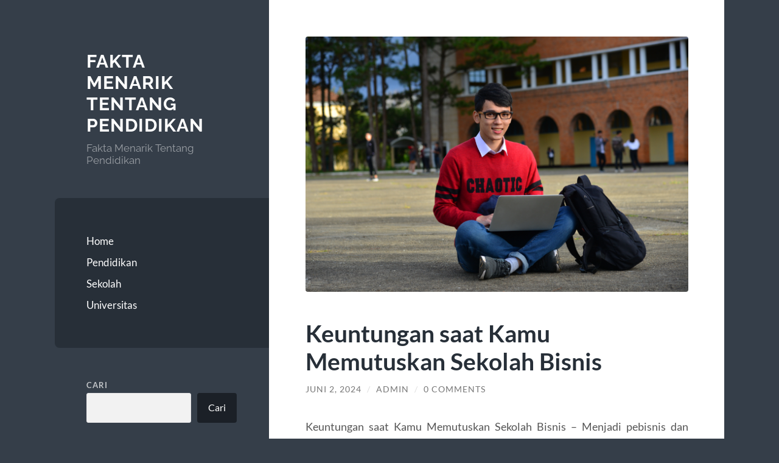

--- FILE ---
content_type: text/html; charset=UTF-8
request_url: https://www.aicogindore.org/keuntungan-saat-kamu-memutuskan-sekolah-bisnis/?noamp=mobile
body_size: 13448
content:
<!DOCTYPE html>

<html lang="id">

	<head>

		<meta charset="UTF-8">
		<meta name="viewport" content="width=device-width, initial-scale=1.0">

		<link rel="profile" href="https://gmpg.org/xfn/11">

		<script type="text/javascript">
/* <![CDATA[ */
(()=>{var e={};e.g=function(){if("object"==typeof globalThis)return globalThis;try{return this||new Function("return this")()}catch(e){if("object"==typeof window)return window}}(),function({ampUrl:n,isCustomizePreview:t,isAmpDevMode:r,noampQueryVarName:o,noampQueryVarValue:s,disabledStorageKey:i,mobileUserAgents:a,regexRegex:c}){if("undefined"==typeof sessionStorage)return;const d=new RegExp(c);if(!a.some((e=>{const n=e.match(d);return!(!n||!new RegExp(n[1],n[2]).test(navigator.userAgent))||navigator.userAgent.includes(e)})))return;e.g.addEventListener("DOMContentLoaded",(()=>{const e=document.getElementById("amp-mobile-version-switcher");if(!e)return;e.hidden=!1;const n=e.querySelector("a[href]");n&&n.addEventListener("click",(()=>{sessionStorage.removeItem(i)}))}));const g=r&&["paired-browsing-non-amp","paired-browsing-amp"].includes(window.name);if(sessionStorage.getItem(i)||t||g)return;const u=new URL(location.href),m=new URL(n);m.hash=u.hash,u.searchParams.has(o)&&s===u.searchParams.get(o)?sessionStorage.setItem(i,"1"):m.href!==u.href&&(window.stop(),location.replace(m.href))}({"ampUrl":"https:\/\/www.aicogindore.org\/keuntungan-saat-kamu-memutuskan-sekolah-bisnis\/?amp=1","noampQueryVarName":"noamp","noampQueryVarValue":"mobile","disabledStorageKey":"amp_mobile_redirect_disabled","mobileUserAgents":["Mobile","Android","Silk\/","Kindle","BlackBerry","Opera Mini","Opera Mobi"],"regexRegex":"^\\\/((?:.|\\n)+)\\\/([i]*)$","isCustomizePreview":false,"isAmpDevMode":false})})();
/* ]]> */
</script>
<meta name='robots' content='index, follow, max-image-preview:large, max-snippet:-1, max-video-preview:-1'/>

	<!-- This site is optimized with the Yoast SEO plugin v22.7 - https://yoast.com/wordpress/plugins/seo/ -->
	<title>Keuntungan saat Kamu Memutuskan Sekolah Bisnis</title>
	<meta name="description" content="Keuntungan saat Kamu Memutuskan Sekolah Bisnis - Menjadi pebisnis dan memiliki kebebasan finansial adalah impian hampir"/>
	<link rel="canonical" href="https://www.aicogindore.org/keuntungan-saat-kamu-memutuskan-sekolah-bisnis/"/>
	<meta property="og:locale" content="id_ID"/>
	<meta property="og:type" content="article"/>
	<meta property="og:title" content="Keuntungan saat Kamu Memutuskan Sekolah Bisnis"/>
	<meta property="og:description" content="Keuntungan saat Kamu Memutuskan Sekolah Bisnis - Menjadi pebisnis dan memiliki kebebasan finansial adalah impian hampir"/>
	<meta property="og:url" content="https://www.aicogindore.org/keuntungan-saat-kamu-memutuskan-sekolah-bisnis/"/>
	<meta property="og:site_name" content="Fakta Menarik Tentang Pendidikan"/>
	<meta property="article:published_time" content="2024-06-02T02:52:21+00:00"/>
	<meta property="article:modified_time" content="2024-07-02T16:57:57+00:00"/>
	<meta property="og:image" content="https://www.aicogindore.org/wp-content/uploads/2024/06/image-15.png"/>
	<meta property="og:image:width" content="640"/>
	<meta property="og:image:height" content="427"/>
	<meta property="og:image:type" content="image/png"/>
	<meta name="author" content="admin"/>
	<meta name="twitter:card" content="summary_large_image"/>
	<meta name="twitter:label1" content="Ditulis oleh"/>
	<meta name="twitter:data1" content="admin"/>
	<meta name="twitter:label2" content="Estimasi waktu membaca"/>
	<meta name="twitter:data2" content="4 menit"/>
	<script type="application/ld+json" class="yoast-schema-graph">{"@context":"https://schema.org","@graph":[{"@type":"WebPage","@id":"https://www.aicogindore.org/keuntungan-saat-kamu-memutuskan-sekolah-bisnis/","url":"https://www.aicogindore.org/keuntungan-saat-kamu-memutuskan-sekolah-bisnis/","name":"Keuntungan saat Kamu Memutuskan Sekolah Bisnis","isPartOf":{"@id":"https://www.aicogindore.org/#website"},"primaryImageOfPage":{"@id":"https://www.aicogindore.org/keuntungan-saat-kamu-memutuskan-sekolah-bisnis/#primaryimage"},"image":{"@id":"https://www.aicogindore.org/keuntungan-saat-kamu-memutuskan-sekolah-bisnis/#primaryimage"},"thumbnailUrl":"https://www.aicogindore.org/wp-content/uploads/2024/06/image-15.png","datePublished":"2024-06-02T02:52:21+00:00","dateModified":"2024-07-02T16:57:57+00:00","author":{"@id":"https://www.aicogindore.org/#/schema/person/d4ad5f1b030a469dea141cb365ff3832"},"description":"Keuntungan saat Kamu Memutuskan Sekolah Bisnis - Menjadi pebisnis dan memiliki kebebasan finansial adalah impian hampir","breadcrumb":{"@id":"https://www.aicogindore.org/keuntungan-saat-kamu-memutuskan-sekolah-bisnis/#breadcrumb"},"inLanguage":"id","potentialAction":[{"@type":"ReadAction","target":["https://www.aicogindore.org/keuntungan-saat-kamu-memutuskan-sekolah-bisnis/"]}]},{"@type":"ImageObject","inLanguage":"id","@id":"https://www.aicogindore.org/keuntungan-saat-kamu-memutuskan-sekolah-bisnis/#primaryimage","url":"https://www.aicogindore.org/wp-content/uploads/2024/06/image-15.png","contentUrl":"https://www.aicogindore.org/wp-content/uploads/2024/06/image-15.png","width":640,"height":427,"caption":"Keuntungan saat Kamu Memutuskan Sekolah Bisnis"},{"@type":"BreadcrumbList","@id":"https://www.aicogindore.org/keuntungan-saat-kamu-memutuskan-sekolah-bisnis/#breadcrumb","itemListElement":[{"@type":"ListItem","position":1,"name":"Beranda","item":"https://www.aicogindore.org/"},{"@type":"ListItem","position":2,"name":"Keuntungan saat Kamu Memutuskan Sekolah Bisnis"}]},{"@type":"WebSite","@id":"https://www.aicogindore.org/#website","url":"https://www.aicogindore.org/","name":"Fakta Menarik Tentang Pendidikan","description":"Fakta Menarik Tentang Pendidikan","potentialAction":[{"@type":"SearchAction","target":{"@type":"EntryPoint","urlTemplate":"https://www.aicogindore.org/?s={search_term_string}"},"query-input":"required name=search_term_string"}],"inLanguage":"id"},{"@type":"Person","@id":"https://www.aicogindore.org/#/schema/person/d4ad5f1b030a469dea141cb365ff3832","name":"admin","image":{"@type":"ImageObject","inLanguage":"id","@id":"https://www.aicogindore.org/#/schema/person/image/","url":"https://secure.gravatar.com/avatar/68a53088c5a593dbb9be14a0df96b1d254a066ba1e5d7770857ddedc4debf559?s=96&d=mm&r=g","contentUrl":"https://secure.gravatar.com/avatar/68a53088c5a593dbb9be14a0df96b1d254a066ba1e5d7770857ddedc4debf559?s=96&d=mm&r=g","caption":"admin"},"sameAs":["https://aicogindore.org"],"url":"https://www.aicogindore.org/author/admin_o3rpzfu7/"}]}</script>
	<!-- / Yoast SEO plugin. -->


<link rel="alternate" type="application/rss+xml" title="Fakta Menarik Tentang Pendidikan &raquo; Feed" href="https://www.aicogindore.org/feed/"/>
<link rel="alternate" type="application/rss+xml" title="Fakta Menarik Tentang Pendidikan &raquo; Umpan Komentar" href="https://www.aicogindore.org/comments/feed/"/>
<link rel="alternate" type="application/rss+xml" title="Fakta Menarik Tentang Pendidikan &raquo; Keuntungan saat Kamu Memutuskan Sekolah Bisnis Umpan Komentar" href="https://www.aicogindore.org/keuntungan-saat-kamu-memutuskan-sekolah-bisnis/feed/"/>
<link rel="alternate" title="oEmbed (JSON)" type="application/json+oembed" href="https://www.aicogindore.org/wp-json/oembed/1.0/embed?url=https%3A%2F%2Fwww.aicogindore.org%2Fkeuntungan-saat-kamu-memutuskan-sekolah-bisnis%2F"/>
<link rel="alternate" title="oEmbed (XML)" type="text/xml+oembed" href="https://www.aicogindore.org/wp-json/oembed/1.0/embed?url=https%3A%2F%2Fwww.aicogindore.org%2Fkeuntungan-saat-kamu-memutuskan-sekolah-bisnis%2F&#038;format=xml"/>
<style id='wp-img-auto-sizes-contain-inline-css' type='text/css'>img:is([sizes=auto i],[sizes^="auto," i]){contain-intrinsic-size:3000px 1500px}</style>
<style id='wp-emoji-styles-inline-css' type='text/css'>img.wp-smiley,img.emoji{display:inline!important;border:none!important;box-shadow:none!important;height:1em!important;width:1em!important;margin:0 .07em!important;vertical-align:-.1em!important;background:none!important;padding:0!important}</style>
<style id='wp-block-library-inline-css' type='text/css'>:root{--wp-block-synced-color:#7a00df;--wp-block-synced-color--rgb:122 , 0 , 223;--wp-bound-block-color:var(--wp-block-synced-color);--wp-editor-canvas-background:#ddd;--wp-admin-theme-color:#007cba;--wp-admin-theme-color--rgb:0 , 124 , 186;--wp-admin-theme-color-darker-10:#006ba1;--wp-admin-theme-color-darker-10--rgb:0 , 107 , 160.5;--wp-admin-theme-color-darker-20:#005a87;--wp-admin-theme-color-darker-20--rgb:0 , 90 , 135;--wp-admin-border-width-focus:2px}@media (min-resolution:192dpi){:root{--wp-admin-border-width-focus:1.5px}}.wp-element-button{cursor:pointer}:root .has-very-light-gray-background-color{background-color:#eee}:root .has-very-dark-gray-background-color{background-color:#313131}:root .has-very-light-gray-color{color:#eee}:root .has-very-dark-gray-color{color:#313131}:root .has-vivid-green-cyan-to-vivid-cyan-blue-gradient-background{background:linear-gradient(135deg,#00d084,#0693e3)}:root .has-purple-crush-gradient-background{background:linear-gradient(135deg,#34e2e4,#4721fb 50%,#ab1dfe)}:root .has-hazy-dawn-gradient-background{background:linear-gradient(135deg,#faaca8,#dad0ec)}:root .has-subdued-olive-gradient-background{background:linear-gradient(135deg,#fafae1,#67a671)}:root .has-atomic-cream-gradient-background{background:linear-gradient(135deg,#fdd79a,#004a59)}:root .has-nightshade-gradient-background{background:linear-gradient(135deg,#330968,#31cdcf)}:root .has-midnight-gradient-background{background:linear-gradient(135deg,#020381,#2874fc)}:root{--wp--preset--font-size--normal:16px;--wp--preset--font-size--huge:42px}.has-regular-font-size{font-size:1em}.has-larger-font-size{font-size:2.625em}.has-normal-font-size{font-size:var(--wp--preset--font-size--normal)}.has-huge-font-size{font-size:var(--wp--preset--font-size--huge)}.has-text-align-center{text-align:center}.has-text-align-left{text-align:left}.has-text-align-right{text-align:right}.has-fit-text{white-space:nowrap!important}#end-resizable-editor-section{display:none}.aligncenter{clear:both}.items-justified-left{justify-content:flex-start}.items-justified-center{justify-content:center}.items-justified-right{justify-content:flex-end}.items-justified-space-between{justify-content:space-between}.screen-reader-text{border:0;clip-path:inset(50%);height:1px;margin:-1px;overflow:hidden;padding:0;position:absolute;width:1px;word-wrap:normal!important}.screen-reader-text:focus{background-color:#ddd;clip-path:none;color:#444;display:block;font-size:1em;height:auto;left:5px;line-height:normal;padding:15px 23px 14px;text-decoration:none;top:5px;width:auto;z-index:100000}html :where(.has-border-color){border-style:solid}html :where([style*=border-top-color]){border-top-style:solid}html :where([style*=border-right-color]){border-right-style:solid}html :where([style*=border-bottom-color]){border-bottom-style:solid}html :where([style*=border-left-color]){border-left-style:solid}html :where([style*=border-width]){border-style:solid}html :where([style*=border-top-width]){border-top-style:solid}html :where([style*=border-right-width]){border-right-style:solid}html :where([style*=border-bottom-width]){border-bottom-style:solid}html :where([style*=border-left-width]){border-left-style:solid}html :where(img[class*=wp-image-]){height:auto;max-width:100%}:where(figure){margin:0 0 1em}html :where(.is-position-sticky){--wp-admin--admin-bar--position-offset:var(--wp-admin--admin-bar--height,0)}@media screen and (max-width:600px){html :where(.is-position-sticky){--wp-admin--admin-bar--position-offset:0}}</style><style id='wp-block-archives-inline-css' type='text/css'>.wp-block-archives{box-sizing:border-box}.wp-block-archives-dropdown label{display:block}</style>
<style id='wp-block-categories-inline-css' type='text/css'>.wp-block-categories{box-sizing:border-box}.wp-block-categories.alignleft{margin-right:2em}.wp-block-categories.alignright{margin-left:2em}.wp-block-categories.wp-block-categories-dropdown.aligncenter{text-align:center}.wp-block-categories .wp-block-categories__label{display:block;width:100%}</style>
<style id='wp-block-heading-inline-css' type='text/css'>h1:where(.wp-block-heading).has-background,h2:where(.wp-block-heading).has-background,h3:where(.wp-block-heading).has-background,h4:where(.wp-block-heading).has-background,h5:where(.wp-block-heading).has-background,h6:where(.wp-block-heading).has-background{padding:1.25em 2.375em}h1.has-text-align-left[style*=writing-mode]:where([style*=vertical-lr]),h1.has-text-align-right[style*=writing-mode]:where([style*=vertical-rl]),h2.has-text-align-left[style*=writing-mode]:where([style*=vertical-lr]),h2.has-text-align-right[style*=writing-mode]:where([style*=vertical-rl]),h3.has-text-align-left[style*=writing-mode]:where([style*=vertical-lr]),h3.has-text-align-right[style*=writing-mode]:where([style*=vertical-rl]),h4.has-text-align-left[style*=writing-mode]:where([style*=vertical-lr]),h4.has-text-align-right[style*=writing-mode]:where([style*=vertical-rl]),h5.has-text-align-left[style*=writing-mode]:where([style*=vertical-lr]),h5.has-text-align-right[style*=writing-mode]:where([style*=vertical-rl]),h6.has-text-align-left[style*=writing-mode]:where([style*=vertical-lr]),h6.has-text-align-right[style*=writing-mode]:where([style*=vertical-rl]){rotate:180deg}</style>
<style id='wp-block-latest-posts-inline-css' type='text/css'>.wp-block-latest-posts{box-sizing:border-box}.wp-block-latest-posts.alignleft{margin-right:2em}.wp-block-latest-posts.alignright{margin-left:2em}.wp-block-latest-posts.wp-block-latest-posts__list{list-style:none}.wp-block-latest-posts.wp-block-latest-posts__list li{clear:both;overflow-wrap:break-word}.wp-block-latest-posts.is-grid{display:flex;flex-wrap:wrap}.wp-block-latest-posts.is-grid li{margin:0 1.25em 1.25em 0;width:100%}@media (min-width:600px){.wp-block-latest-posts.columns-2 li{width:calc(50% - .625em)}.wp-block-latest-posts.columns-2 li:nth-child(2n){margin-right:0}.wp-block-latest-posts.columns-3 li{width:calc(33.33333% - .83333em)}.wp-block-latest-posts.columns-3 li:nth-child(3n){margin-right:0}.wp-block-latest-posts.columns-4 li{width:calc(25% - .9375em)}.wp-block-latest-posts.columns-4 li:nth-child(4n){margin-right:0}.wp-block-latest-posts.columns-5 li{width:calc(20% - 1em)}.wp-block-latest-posts.columns-5 li:nth-child(5n){margin-right:0}.wp-block-latest-posts.columns-6 li{width:calc(16.66667% - 1.04167em)}.wp-block-latest-posts.columns-6 li:nth-child(6n){margin-right:0}}:root :where(.wp-block-latest-posts.is-grid){padding:0}:root :where(.wp-block-latest-posts.wp-block-latest-posts__list){padding-left:0}.wp-block-latest-posts__post-author,.wp-block-latest-posts__post-date{display:block;font-size:.8125em}.wp-block-latest-posts__post-excerpt,.wp-block-latest-posts__post-full-content{margin-bottom:1em;margin-top:.5em}.wp-block-latest-posts__featured-image a{display:inline-block}.wp-block-latest-posts__featured-image img{height:auto;max-width:100%;width:auto}.wp-block-latest-posts__featured-image.alignleft{float:left;margin-right:1em}.wp-block-latest-posts__featured-image.alignright{float:right;margin-left:1em}.wp-block-latest-posts__featured-image.aligncenter{margin-bottom:1em;text-align:center}</style>
<style id='wp-block-search-inline-css' type='text/css'>.wp-block-search__button{margin-left:10px;word-break:normal}.wp-block-search__button.has-icon{line-height:0}.wp-block-search__button svg{height:1.25em;min-height:24px;min-width:24px;width:1.25em;fill:currentColor;vertical-align:text-bottom}:where(.wp-block-search__button){border:1px solid #ccc;padding:6px 10px}.wp-block-search__inside-wrapper{display:flex;flex:auto;flex-wrap:nowrap;max-width:100%}.wp-block-search__label{width:100%}.wp-block-search.wp-block-search__button-only .wp-block-search__button{box-sizing:border-box;display:flex;flex-shrink:0;justify-content:center;margin-left:0;max-width:100%}.wp-block-search.wp-block-search__button-only .wp-block-search__inside-wrapper{min-width:0!important;transition-property:width}.wp-block-search.wp-block-search__button-only .wp-block-search__input{flex-basis:100%;transition-duration:.3s}.wp-block-search.wp-block-search__button-only.wp-block-search__searchfield-hidden,.wp-block-search.wp-block-search__button-only.wp-block-search__searchfield-hidden .wp-block-search__inside-wrapper{overflow:hidden}.wp-block-search.wp-block-search__button-only.wp-block-search__searchfield-hidden .wp-block-search__input{border-left-width:0!important;border-right-width:0!important;flex-basis:0;flex-grow:0;margin:0;min-width:0!important;padding-left:0!important;padding-right:0!important;width:0!important}:where(.wp-block-search__input){appearance:none;border:1px solid #949494;flex-grow:1;font-family:inherit;font-size:inherit;font-style:inherit;font-weight:inherit;letter-spacing:inherit;line-height:inherit;margin-left:0;margin-right:0;min-width:3rem;padding:8px;text-decoration:unset!important;text-transform:inherit}:where(.wp-block-search__button-inside .wp-block-search__inside-wrapper){background-color:#fff;border:1px solid #949494;box-sizing:border-box;padding:4px}:where(.wp-block-search__button-inside .wp-block-search__inside-wrapper) .wp-block-search__input{border:none;border-radius:0;padding:0 4px}:where(.wp-block-search__button-inside .wp-block-search__inside-wrapper) .wp-block-search__input:focus{outline:none}:where(.wp-block-search__button-inside .wp-block-search__inside-wrapper) :where(.wp-block-search__button){padding:4px 8px}.wp-block-search.aligncenter .wp-block-search__inside-wrapper{margin:auto}.wp-block[data-align="right"] .wp-block-search.wp-block-search__button-only .wp-block-search__inside-wrapper{float:right}</style>
<style id='wp-block-group-inline-css' type='text/css'>.wp-block-group{box-sizing:border-box}:where(.wp-block-group.wp-block-group-is-layout-constrained){position:relative}</style>
<style id='global-styles-inline-css' type='text/css'>:root{--wp--preset--aspect-ratio--square:1;--wp--preset--aspect-ratio--4-3: 4/3;--wp--preset--aspect-ratio--3-4: 3/4;--wp--preset--aspect-ratio--3-2: 3/2;--wp--preset--aspect-ratio--2-3: 2/3;--wp--preset--aspect-ratio--16-9: 16/9;--wp--preset--aspect-ratio--9-16: 9/16;--wp--preset--color--black:#272f38;--wp--preset--color--cyan-bluish-gray:#abb8c3;--wp--preset--color--white:#fff;--wp--preset--color--pale-pink:#f78da7;--wp--preset--color--vivid-red:#cf2e2e;--wp--preset--color--luminous-vivid-orange:#ff6900;--wp--preset--color--luminous-vivid-amber:#fcb900;--wp--preset--color--light-green-cyan:#7bdcb5;--wp--preset--color--vivid-green-cyan:#00d084;--wp--preset--color--pale-cyan-blue:#8ed1fc;--wp--preset--color--vivid-cyan-blue:#0693e3;--wp--preset--color--vivid-purple:#9b51e0;--wp--preset--color--accent:#ff706c;--wp--preset--color--dark-gray:#444;--wp--preset--color--medium-gray:#666;--wp--preset--color--light-gray:#888;--wp--preset--gradient--vivid-cyan-blue-to-vivid-purple:linear-gradient(135deg,#0693e3 0%,#9b51e0 100%);--wp--preset--gradient--light-green-cyan-to-vivid-green-cyan:linear-gradient(135deg,#7adcb4 0%,#00d082 100%);--wp--preset--gradient--luminous-vivid-amber-to-luminous-vivid-orange:linear-gradient(135deg,#fcb900 0%,#ff6900 100%);--wp--preset--gradient--luminous-vivid-orange-to-vivid-red:linear-gradient(135deg,#ff6900 0%,#cf2e2e 100%);--wp--preset--gradient--very-light-gray-to-cyan-bluish-gray:linear-gradient(135deg,#eee 0%,#a9b8c3 100%);--wp--preset--gradient--cool-to-warm-spectrum:linear-gradient(135deg,#4aeadc 0%,#9778d1 20%,#cf2aba 40%,#ee2c82 60%,#fb6962 80%,#fef84c 100%);--wp--preset--gradient--blush-light-purple:linear-gradient(135deg,#ffceec 0%,#9896f0 100%);--wp--preset--gradient--blush-bordeaux:linear-gradient(135deg,#fecda5 0%,#fe2d2d 50%,#6b003e 100%);--wp--preset--gradient--luminous-dusk:linear-gradient(135deg,#ffcb70 0%,#c751c0 50%,#4158d0 100%);--wp--preset--gradient--pale-ocean:linear-gradient(135deg,#fff5cb 0%,#b6e3d4 50%,#33a7b5 100%);--wp--preset--gradient--electric-grass:linear-gradient(135deg,#caf880 0%,#71ce7e 100%);--wp--preset--gradient--midnight:linear-gradient(135deg,#020381 0%,#2874fc 100%);--wp--preset--font-size--small:16px;--wp--preset--font-size--medium:20px;--wp--preset--font-size--large:24px;--wp--preset--font-size--x-large:42px;--wp--preset--font-size--regular:18px;--wp--preset--font-size--larger:32px;--wp--preset--spacing--20:.44rem;--wp--preset--spacing--30:.67rem;--wp--preset--spacing--40:1rem;--wp--preset--spacing--50:1.5rem;--wp--preset--spacing--60:2.25rem;--wp--preset--spacing--70:3.38rem;--wp--preset--spacing--80:5.06rem;--wp--preset--shadow--natural:6px 6px 9px rgba(0,0,0,.2);--wp--preset--shadow--deep:12px 12px 50px rgba(0,0,0,.4);--wp--preset--shadow--sharp:6px 6px 0 rgba(0,0,0,.2);--wp--preset--shadow--outlined:6px 6px 0 -3px #fff , 6px 6px #000;--wp--preset--shadow--crisp:6px 6px 0 #000}:where(.is-layout-flex){gap:.5em}:where(.is-layout-grid){gap:.5em}body .is-layout-flex{display:flex}.is-layout-flex{flex-wrap:wrap;align-items:center}.is-layout-flex > :is(*, div){margin:0}body .is-layout-grid{display:grid}.is-layout-grid > :is(*, div){margin:0}:where(.wp-block-columns.is-layout-flex){gap:2em}:where(.wp-block-columns.is-layout-grid){gap:2em}:where(.wp-block-post-template.is-layout-flex){gap:1.25em}:where(.wp-block-post-template.is-layout-grid){gap:1.25em}.has-black-color{color:var(--wp--preset--color--black)!important}.has-cyan-bluish-gray-color{color:var(--wp--preset--color--cyan-bluish-gray)!important}.has-white-color{color:var(--wp--preset--color--white)!important}.has-pale-pink-color{color:var(--wp--preset--color--pale-pink)!important}.has-vivid-red-color{color:var(--wp--preset--color--vivid-red)!important}.has-luminous-vivid-orange-color{color:var(--wp--preset--color--luminous-vivid-orange)!important}.has-luminous-vivid-amber-color{color:var(--wp--preset--color--luminous-vivid-amber)!important}.has-light-green-cyan-color{color:var(--wp--preset--color--light-green-cyan)!important}.has-vivid-green-cyan-color{color:var(--wp--preset--color--vivid-green-cyan)!important}.has-pale-cyan-blue-color{color:var(--wp--preset--color--pale-cyan-blue)!important}.has-vivid-cyan-blue-color{color:var(--wp--preset--color--vivid-cyan-blue)!important}.has-vivid-purple-color{color:var(--wp--preset--color--vivid-purple)!important}.has-black-background-color{background-color:var(--wp--preset--color--black)!important}.has-cyan-bluish-gray-background-color{background-color:var(--wp--preset--color--cyan-bluish-gray)!important}.has-white-background-color{background-color:var(--wp--preset--color--white)!important}.has-pale-pink-background-color{background-color:var(--wp--preset--color--pale-pink)!important}.has-vivid-red-background-color{background-color:var(--wp--preset--color--vivid-red)!important}.has-luminous-vivid-orange-background-color{background-color:var(--wp--preset--color--luminous-vivid-orange)!important}.has-luminous-vivid-amber-background-color{background-color:var(--wp--preset--color--luminous-vivid-amber)!important}.has-light-green-cyan-background-color{background-color:var(--wp--preset--color--light-green-cyan)!important}.has-vivid-green-cyan-background-color{background-color:var(--wp--preset--color--vivid-green-cyan)!important}.has-pale-cyan-blue-background-color{background-color:var(--wp--preset--color--pale-cyan-blue)!important}.has-vivid-cyan-blue-background-color{background-color:var(--wp--preset--color--vivid-cyan-blue)!important}.has-vivid-purple-background-color{background-color:var(--wp--preset--color--vivid-purple)!important}.has-black-border-color{border-color:var(--wp--preset--color--black)!important}.has-cyan-bluish-gray-border-color{border-color:var(--wp--preset--color--cyan-bluish-gray)!important}.has-white-border-color{border-color:var(--wp--preset--color--white)!important}.has-pale-pink-border-color{border-color:var(--wp--preset--color--pale-pink)!important}.has-vivid-red-border-color{border-color:var(--wp--preset--color--vivid-red)!important}.has-luminous-vivid-orange-border-color{border-color:var(--wp--preset--color--luminous-vivid-orange)!important}.has-luminous-vivid-amber-border-color{border-color:var(--wp--preset--color--luminous-vivid-amber)!important}.has-light-green-cyan-border-color{border-color:var(--wp--preset--color--light-green-cyan)!important}.has-vivid-green-cyan-border-color{border-color:var(--wp--preset--color--vivid-green-cyan)!important}.has-pale-cyan-blue-border-color{border-color:var(--wp--preset--color--pale-cyan-blue)!important}.has-vivid-cyan-blue-border-color{border-color:var(--wp--preset--color--vivid-cyan-blue)!important}.has-vivid-purple-border-color{border-color:var(--wp--preset--color--vivid-purple)!important}.has-vivid-cyan-blue-to-vivid-purple-gradient-background{background:var(--wp--preset--gradient--vivid-cyan-blue-to-vivid-purple)!important}.has-light-green-cyan-to-vivid-green-cyan-gradient-background{background:var(--wp--preset--gradient--light-green-cyan-to-vivid-green-cyan)!important}.has-luminous-vivid-amber-to-luminous-vivid-orange-gradient-background{background:var(--wp--preset--gradient--luminous-vivid-amber-to-luminous-vivid-orange)!important}.has-luminous-vivid-orange-to-vivid-red-gradient-background{background:var(--wp--preset--gradient--luminous-vivid-orange-to-vivid-red)!important}.has-very-light-gray-to-cyan-bluish-gray-gradient-background{background:var(--wp--preset--gradient--very-light-gray-to-cyan-bluish-gray)!important}.has-cool-to-warm-spectrum-gradient-background{background:var(--wp--preset--gradient--cool-to-warm-spectrum)!important}.has-blush-light-purple-gradient-background{background:var(--wp--preset--gradient--blush-light-purple)!important}.has-blush-bordeaux-gradient-background{background:var(--wp--preset--gradient--blush-bordeaux)!important}.has-luminous-dusk-gradient-background{background:var(--wp--preset--gradient--luminous-dusk)!important}.has-pale-ocean-gradient-background{background:var(--wp--preset--gradient--pale-ocean)!important}.has-electric-grass-gradient-background{background:var(--wp--preset--gradient--electric-grass)!important}.has-midnight-gradient-background{background:var(--wp--preset--gradient--midnight)!important}.has-small-font-size{font-size:var(--wp--preset--font-size--small)!important}.has-medium-font-size{font-size:var(--wp--preset--font-size--medium)!important}.has-large-font-size{font-size:var(--wp--preset--font-size--large)!important}.has-x-large-font-size{font-size:var(--wp--preset--font-size--x-large)!important}</style>

<style id='classic-theme-styles-inline-css' type='text/css'>.wp-block-button__link{color:#fff;background-color:#32373c;border-radius:9999px;box-shadow:none;text-decoration:none;padding:calc(.667em + 2px) calc(1.333em + 2px);font-size:1.125em}.wp-block-file__button{background:#32373c;color:#fff;text-decoration:none}</style>
<link rel='stylesheet' id='wilson_fonts-css' href='https://www.aicogindore.org/wp-content/themes/wilson/assets/css/fonts.css?ver=6.9' type='text/css' media='all'/>
<link rel='stylesheet' id='wilson_style-css' href='https://www.aicogindore.org/wp-content/themes/wilson/style.css?ver=2.1.3' type='text/css' media='all'/>
<script type="text/javascript" src="https://www.aicogindore.org/wp-includes/js/jquery/jquery.min.js?ver=3.7.1" id="jquery-core-js"></script>
<script type="text/javascript" src="https://www.aicogindore.org/wp-includes/js/jquery/jquery-migrate.min.js?ver=3.4.1" id="jquery-migrate-js"></script>
<script type="text/javascript" src="https://www.aicogindore.org/wp-content/themes/wilson/assets/js/global.js?ver=2.1.3" id="wilson_global-js"></script>
<link rel="https://api.w.org/" href="https://www.aicogindore.org/wp-json/"/><link rel="alternate" title="JSON" type="application/json" href="https://www.aicogindore.org/wp-json/wp/v2/posts/62"/><link rel="EditURI" type="application/rsd+xml" title="RSD" href="https://www.aicogindore.org/xmlrpc.php?rsd"/>
<meta name="generator" content="WordPress 6.9"/>
<link rel='shortlink' href='https://www.aicogindore.org/?p=62'/>
<link rel="alternate" type="text/html" media="only screen and (max-width: 640px)" href="https://www.aicogindore.org/keuntungan-saat-kamu-memutuskan-sekolah-bisnis/?amp=1"><link rel="amphtml" href="https://www.aicogindore.org/keuntungan-saat-kamu-memutuskan-sekolah-bisnis/?amp=1"><style>#amp-mobile-version-switcher{left:0;position:absolute;width:100%;z-index:100}#amp-mobile-version-switcher>a{background-color:#444;border:0;color:#eaeaea;display:block;font-family:-apple-system,BlinkMacSystemFont,Segoe UI,Roboto,Oxygen-Sans,Ubuntu,Cantarell,Helvetica Neue,sans-serif;font-size:16px;font-weight:600;padding:15px 0;text-align:center;-webkit-text-decoration:none;text-decoration:none}#amp-mobile-version-switcher>a:active,#amp-mobile-version-switcher>a:focus,#amp-mobile-version-switcher>a:hover{-webkit-text-decoration:underline;text-decoration:underline}</style>
	</head>
	
	<body class="wp-singular post-template-default single single-post postid-62 single-format-standard wp-theme-wilson">

		
		<a class="skip-link button" href="#site-content">Skip to the content</a>
	
		<div class="wrapper">
	
			<header class="sidebar" id="site-header">
							
				<div class="blog-header">

									
						<div class="blog-info">
						
															<div class="blog-title">
									<a href="https://www.aicogindore.org" rel="home">Fakta Menarik Tentang Pendidikan</a>
								</div>
														
															<p class="blog-description">Fakta Menarik Tentang Pendidikan</p>
													
						</div><!-- .blog-info -->
						
					
				</div><!-- .blog-header -->
				
				<div class="nav-toggle toggle">
				
					<p>
						<span class="show">Show menu</span>
						<span class="hide">Hide menu</span>
					</p>
				
					<div class="bars">
							
						<div class="bar"></div>
						<div class="bar"></div>
						<div class="bar"></div>
						
						<div class="clear"></div>
						
					</div><!-- .bars -->
				
				</div><!-- .nav-toggle -->
				
				<div class="blog-menu">
			
					<ul class="navigation">
					
						<li id="menu-item-9" class="menu-item menu-item-type-taxonomy menu-item-object-category current-post-ancestor current-menu-parent current-post-parent menu-item-9"><a href="https://www.aicogindore.org/category/home/">Home</a></li>
<li id="menu-item-10" class="menu-item menu-item-type-taxonomy menu-item-object-category menu-item-10"><a href="https://www.aicogindore.org/category/pendidikan/">Pendidikan</a></li>
<li id="menu-item-11" class="menu-item menu-item-type-taxonomy menu-item-object-category menu-item-11"><a href="https://www.aicogindore.org/category/sekolah/">Sekolah</a></li>
<li id="menu-item-12" class="menu-item menu-item-type-taxonomy menu-item-object-category menu-item-12"><a href="https://www.aicogindore.org/category/universitas/">Universitas</a></li>
												
					</ul><!-- .navigation -->
				</div><!-- .blog-menu -->
				
				<div class="mobile-menu">
						 
					<ul class="navigation">
					
						<li class="menu-item menu-item-type-taxonomy menu-item-object-category current-post-ancestor current-menu-parent current-post-parent menu-item-9"><a href="https://www.aicogindore.org/category/home/">Home</a></li>
<li class="menu-item menu-item-type-taxonomy menu-item-object-category menu-item-10"><a href="https://www.aicogindore.org/category/pendidikan/">Pendidikan</a></li>
<li class="menu-item menu-item-type-taxonomy menu-item-object-category menu-item-11"><a href="https://www.aicogindore.org/category/sekolah/">Sekolah</a></li>
<li class="menu-item menu-item-type-taxonomy menu-item-object-category menu-item-12"><a href="https://www.aicogindore.org/category/universitas/">Universitas</a></li>
						
					</ul>
					 
				</div><!-- .mobile-menu -->
				
				
					<div class="widgets" role="complementary">
					
						<div id="block-2" class="widget widget_block widget_search"><div class="widget-content"><form role="search" method="get" action="https://www.aicogindore.org/" class="wp-block-search__button-outside wp-block-search__text-button wp-block-search"><label class="wp-block-search__label" for="wp-block-search__input-1">Cari</label><div class="wp-block-search__inside-wrapper"><input class="wp-block-search__input" id="wp-block-search__input-1" placeholder="" value="" type="search" name="s" required /><button aria-label="Cari" class="wp-block-search__button wp-element-button" type="submit">Cari</button></div></form></div></div><div id="block-3" class="widget widget_block"><div class="widget-content">
<div class="wp-block-group"><div class="wp-block-group__inner-container is-layout-flow wp-block-group-is-layout-flow">
<h2 class="wp-block-heading">Recent Posts</h2>


<ul class="wp-block-latest-posts__list wp-block-latest-posts"><li><a class="wp-block-latest-posts__post-title" href="https://www.aicogindore.org/universitas-sains-malaysia-kampus-riset-unggulan/">Universitas Sains Malaysia: Kampus Riset Unggulan</a></li>
<li><a class="wp-block-latest-posts__post-title" href="https://www.aicogindore.org/menyelami-keunggulan-universiti-tun-hussein-onn-malaysia/">Menyelami Keunggulan Universiti Tun Hussein Onn Malaysia</a></li>
<li><a class="wp-block-latest-posts__post-title" href="https://www.aicogindore.org/sridevi-dan-afan-da/">Transformasi Hidup Sridevi dan Afan DA Indosiar: Dari Panggung Dangdut ke Kehidupan Baru yang Menginspirasi</a></li>
<li><a class="wp-block-latest-posts__post-title" href="https://www.aicogindore.org/membangun-etika-di-era-digital/">Membangun Etika di Era Digital</a></li>
<li><a class="wp-block-latest-posts__post-title" href="https://www.aicogindore.org/investasi-terbaik-untuk-masa-depan-anak/">Investasi Terbaik untuk Masa Depan Anak</a></li>
</ul></div></div>
</div></div><div id="block-4" class="widget widget_block"><div class="widget-content">
<div class="wp-block-group"><div class="wp-block-group__inner-container is-layout-flow wp-block-group-is-layout-flow">
<h2 class="wp-block-heading">Recent Comments</h2>
</div></div>
</div></div><div id="block-7" class="widget widget_block"><div class="widget-content"><a href="https://comprartcc.com/">raja scater</a>
  <br/>
<a href="https://www.rsudkotasalatiga.com/">slot bet kecil</a><br>
<a href="https://www.scbagchi.com/list-of-doctors">slot777 login</a><br>
<a href="https://frescurapoblana.com/">slot depo 5k</a><br>
<a href="https://order.asianexpress1.com/">spaceman slot</a><br>
<a href="https://aralinhelp.com/">slot bet kecil</a><br>
<a href="https://www.estibasyhuacalesitagui.com/">link slot qris</a><br>
<a href="https://jf-pkpm.info/">slot depo</a><br></div></div><div id="block-5" class="widget widget_block"><div class="widget-content">
<div class="wp-block-group"><div class="wp-block-group__inner-container is-layout-flow wp-block-group-is-layout-flow">
<h2 class="wp-block-heading">Archives</h2>


<ul class="wp-block-archives-list wp-block-archives">	<li><a href='https://www.aicogindore.org/2025/12/'>Desember 2025</a></li>
	<li><a href='https://www.aicogindore.org/2025/11/'>November 2025</a></li>
	<li><a href='https://www.aicogindore.org/2025/10/'>Oktober 2025</a></li>
	<li><a href='https://www.aicogindore.org/2025/09/'>September 2025</a></li>
	<li><a href='https://www.aicogindore.org/2024/07/'>Juli 2024</a></li>
	<li><a href='https://www.aicogindore.org/2024/06/'>Juni 2024</a></li>
	<li><a href='https://www.aicogindore.org/2024/05/'>Mei 2024</a></li>
</ul></div></div>
</div></div><div id="block-6" class="widget widget_block"><div class="widget-content">
<div class="wp-block-group"><div class="wp-block-group__inner-container is-layout-flow wp-block-group-is-layout-flow">
<h2 class="wp-block-heading">Categories</h2>


<ul class="wp-block-categories-list wp-block-categories">	<li class="cat-item cat-item-1"><a href="https://www.aicogindore.org/category/home/">Home</a>
</li>
	<li class="cat-item cat-item-15"><a href="https://www.aicogindore.org/category/jurusan/">Jurusan</a>
</li>
	<li class="cat-item cat-item-2"><a href="https://www.aicogindore.org/category/pendidikan/">Pendidikan</a>
</li>
	<li class="cat-item cat-item-3"><a href="https://www.aicogindore.org/category/sekolah/">Sekolah</a>
</li>
	<li class="cat-item cat-item-46"><a href="https://www.aicogindore.org/category/uncategorized/">Uncategorized</a>
</li>
	<li class="cat-item cat-item-4"><a href="https://www.aicogindore.org/category/universitas/">Universitas</a>
</li>
</ul></div></div>
</div></div>						
					</div><!-- .widgets -->
					
													
			</header><!-- .sidebar -->

			<main class="content" id="site-content">	
		<div class="posts">
	
			<article id="post-62" class="post-62 post type-post status-publish format-standard has-post-thumbnail hentry category-home tag-magister-manajemen-eksekutif-muda tag-ppm">
			
								
					<figure class="featured-media">
						
						<img width="640" height="427" src="https://www.aicogindore.org/wp-content/uploads/2024/06/image-15.png" class="attachment-post-thumbnail size-post-thumbnail wp-post-image" alt="Keuntungan saat Kamu Memutuskan Sekolah Bisnis" decoding="async" fetchpriority="high" srcset="https://www.aicogindore.org/wp-content/uploads/2024/06/image-15.png 640w, https://www.aicogindore.org/wp-content/uploads/2024/06/image-15-300x200.png 300w" sizes="(max-width: 640px) 100vw, 640px"/>								
					</figure><!-- .featured-media -->
						
							
				<div class="post-inner">

					<div class="post-header">

						
															<h1 class="post-title">Keuntungan saat Kamu Memutuskan Sekolah Bisnis</h1>
							
						
								
		<div class="post-meta">
		
			<span class="post-date"><a href="https://www.aicogindore.org/keuntungan-saat-kamu-memutuskan-sekolah-bisnis/">Juni 2, 2024</a></span>
			
			<span class="date-sep"> / </span>
				
			<span class="post-author"><a href="https://www.aicogindore.org/author/admin_o3rpzfu7/" title="Pos-pos oleh admin" rel="author">admin</a></span>
			
						
				<span class="date-sep"> / </span>
				
				<a href="https://www.aicogindore.org/keuntungan-saat-kamu-memutuskan-sekolah-bisnis/#respond"><span class="comment">0 Comments</span></a>			
						
						
												
		</div><!-- .post-meta -->

		
					</div><!-- .post-header -->

					
						<div class="post-content">

							<p style="text-align: justify;">Keuntungan saat Kamu Memutuskan Sekolah Bisnis &#8211; Menjadi pebisnis dan memiliki kebebasan finansial <a href="https://www.texasstateauctions.com/">togel macau</a> adalah impian hampir setiap orang di dunia. Lebih hebatnya lagi jika tujuan pebisnis tersebut adalah untuk mengurangi jumlah pengangguran di Indonesia yang semakin tinggi. Tentu menjadi pebisnis memerlukan ilmu agar usaha yang dijalankan dapat terus berjalan, berkembang, dan menang persaingan. Salah satu cara agar mendapatkan ilmu bisnis adalah dengan ikut sekolah bisnis. Mungkin sebagian dari kamu berpikir menjalani bisnis tidak perlu hingga menimba ilmu di sekolah khusus untuk calon pebisnis. Cukup otodidak saja. Nyatanya, banyak ilmu yang dapat diambil dari sekolah bisnis, inilah beberapa hal yang bisa didapatkan dari sekolah tersebut.</p>
<h3 class="wp-block-heading" style="text-align: justify;"><span id="4_Belajar_Mengatur_Keuangan"><strong>Belajar Mengatur Keuangan</strong></span></h3>
<p style="text-align: justify;">Banyak pebisnis yang pailit karena tidak bisa mengatur keuangan perusahaan. Artinya, belajar melakukan <em>budgeting</em> itu juga hal yang penting bagi seorang pebisnis. Salah satu hal yang akan kamu dapatkan di sekolah khusus calon pebisnis adalah konsep keuangan dan pembukuan yang akan membantu kamu mengelola keuangan perusahaan.</p>
<h3 class="wp-block-heading" style="text-align: justify;"><span id="5_Bekal_Menjadi_Entrepreneur"><strong>Bekal Menjadi Entrepreneur</strong></span></h3>
<p style="text-align: justify;">Hal yang enggak didapatkan dari sekolah-sekolah biasa adalah kamu akan mendapatkan ilmu soal entrepreneur. Jadi, tidak hanya menjadi karyawan terbaik dari sebuah perusahaan, tapi kamu juga akan diajarkan membangun kerajaan bisnis kamu sendiri.</p>
<h3 class="wp-block-heading" style="text-align: justify;"><span id="1_Ilmu_Manajerial"><strong>Ilmu Manajerial</strong></span></h3>
<p style="text-align: justify;">Jika kamu ingin menjadi pengusaha, tentu ilmu <a href="https://selvedgebarbers.com/">slot bet 200</a> manajerial adalah salah satu hal yang perlu kamu miliki. Ini karena kamu akan berhadapan dengan karyawan, keuangan, dan lain sebagainya yang harus kamu atur. Maka dari itu, ilmu manajerial sangat dibutuhkan dalam setiap aspek bisnis.</p>
<h3 class="wp-block-heading" style="text-align: justify;"><span id="2_Kemampuan_Komunikasi"><strong>Kemampuan Komunikasi</strong></span></h3>
<p style="text-align: justify;">Komunikasi sangat penting dalam bisnis karena dalam berbisnis pastinya kamu harus memiliki kemampuan berbicara dan bernegosiasi dengan baik. Ilmu ini akan kamu dapatkan dalam sekolah calon pebisnis termasuk berbagai presentasi yang akan kamu lakukan, riset, dan praktik kerja yang membuat kamu siap bersaing di dunia nyata nanti.</p>
<h3 class="wp-block-heading" style="text-align: justify;"><span id="3_Berpikir_Kreatif"><strong>Berpikir Kreatif</strong></span></h3>
<p style="text-align: justify;">Dalam dunia bisnis tentu kita harus terus berpikir kreatif agar dapat terus mengeluarkan ide-ide yang cemerlang. Kreativitas tentu sangat diperlukan dalam bisnis, ini agar kamu terus berada di depan para pesaing kamu. Nantinya, di sekolah kamu akan mengerjakan sebuah projek untuk membuat bisnis kecil dan kamu akan mendapatkan pengalaman mengelola sebuah bisnis dengan benar.</p>
<h2 style="text-align: justify;">Program Kuliah Magister untuk Calon Pengusaha di PPM School of Management</h2>
<h3 class="sh-portfolio-single-title" style="text-align: justify;">Magister Manajemen Eksekutif Muda</h3>
<p style="text-align: justify;">Eksekutif Muda (EM) adalah Program Pascasarjana PPM School of Management dengan gelar Magister Manajemen bagi para eksekutif/pengusaha muda yang telah memiliki pengalaman kerja. Penyusunan Program MM-EM disesuaikan dengan dengan percepatan <a href="https://massimositalianbakery.com/">bakarat online</a> transformasi peserta menjadi profesional yang muda, dinamis, dan berwawasan luas. Sasaran program ini adalah untuk mempersiapkan peserta menjadi pemimpin masa depan dengan pengetahuan manajemen yang komprehensif dan praktis, nilai-nilai etika bisnis yang kuat, dengan <em>soft competencies</em> yang unggul, sehingga dapat membawa perbaikan dan perubahan di lingkungan kerja.</p>
<p style="text-align: justify;"><strong>Sasaran Pembelajaran</strong></p>
<p style="text-align: justify;">Untuk menghasilkan Magister Manajemen (lulusan) yang mampu memelopori, memimpin, dan mengelola perubahan melalui pengembangan pengetahuan dan praktek profesional di bidang manajemen menggunakan pendekatan inter atau multidisipliner secara terintegrasi, berdasarkan kajian yang inovatif, teruji, diakui secara nasional dan internasional, dengan tetap menjunjung tinggi nilai-nilai moral serta etika bisnis.</p>
<p style="text-align: justify;"><strong>KEUNGGULAN PROGRAM</strong></p>
<ol>
<li style="text-align: justify;"><strong>Belajar Dinamis<br/>
</strong></p>
<ul>
<li>Metode pengajaran: presentasi, diskusi kelompok, pembahasan kasus, simulasi bisnis, kunjungan perusahaan, berbagi ilmu dengan praktisi (<em>Guest Lecturer</em>, <em>Executive Sharing Session</em>), <em>mentoring </em>dan <em>outbound </em>(pembentukan<em> soft competencies</em>).</li>
<li><em>Management Competition</em>, peserta MM-EM didukung penuh untuk mengikuti kompetisi manajemen untuk menerapkan pengetahuan yang diperoleh selama perkuliahan dan mengasah intuisi bisnis yang nyata. Dalam pelaksanaannya, peserta MM-EM akan dibimbing secara khusus oleh tim pengajar profesional PPM.</li>
<li>Kurikulum berdasarkan hasil riset terhadap <em>stakeholders </em>dan hasil konsultansi berbagai organisasi di Indonesia – <em>conceptual-based best practices.</em></li>
<li>Diskusi kasus terapan lokal &amp; internasional – fokus pada manajemen Indonesia dan Asia.</li>
<li>Narasumber terunggul di bidangnya.</li>
</ul>
</li>
<li style="text-align: justify;"><strong>Pola pikir diagnosis-solusi-terapan<br/>
</strong></p>
<ul>
<li>Memperkaya pengetahuan konsep, solusi dan terapan manajemen mutakhir</li>
<li>Meningkatkan kemampuan berpikir stratejik dan inovatif dengan wawasan internasional</li>
</ul>
</li>
<li style="text-align: justify;"><strong>Pengakuan dari dalam &amp; luar negeri<br/>
</strong></p>
<ul>
<li><em>Asia’s Best B-School Awards Category: Innovation Leadership Award</em></li>
<li><em>Best Graduate B-School based on survey by SWA</em></li>
<li>Akreditasi Internasional dan penghargaan dari ABEST21 (<em>The Alliance on Business Education and Scholarship for Tomorrow, a 21st century organization</em>)</li>
<li>Sekolah tinggi dengan sistem penjaminan mutu internal terbaik di Indonesia (Kemenristekdikti – 2019)</li>
</ul>
</li>
<li><strong>Profesional dan memiliki tanggung jawab sosial<br/>
</strong></p>
<ul>
<li style="text-align: justify;">Mengetahui praktek bisnis profesional yang didukung oleh komitmen moral yang tinggi — <em>Integrated Competence</em>: konsultansi manajemen, asesmen manajemen, pelatihan manajemen</li>
<li style="text-align: justify;">Secara institusi, PPM mempunyai komitmen tinggi pada praktek bisnis beretika</li>
</ul>
</li>
</ol>

						</div><!-- .post-content -->

									
				</div><!-- .post-inner -->

			</article><!-- .post -->

		</div><!-- .posts -->

										
			<div class="post-meta-bottom">

				<div class="post-cat-tags">

					<p class="post-categories"><span>Categories:</span> <a href="https://www.aicogindore.org/category/home/" rel="category tag">Home</a></p>

					<p class="post-tags">Tags: <a href="https://www.aicogindore.org/tag/magister-manajemen-eksekutif-muda/" rel="tag">Magister Manajemen Eksekutif Muda</a>, <a href="https://www.aicogindore.org/tag/ppm/" rel="tag">PPM</a></p>
				</div><!-- .post-cat-tags -->

				
					<nav class="post-nav archive-nav">

													<a class="post-nav-older" href="https://www.aicogindore.org/langkah-untuk-bisa-lulus-tes-universitas-impian-anda/">
								&laquo; Langkah untuk Bisa Lulus Tes Universitas Impian Anda							</a>
						
													<a class="post-nav-newer" href="https://www.aicogindore.org/fsilitas-terbaik-ketika-kamu-kuliah-di-university-of-amsterdam/">
								Fsilitas Terbaik Ketika Kamu Kuliah di University of Amsterdam &raquo;							</a>
						
					</nav><!-- .post-nav -->

				
			</div><!-- .post-meta-bottom -->

			
			<footer class="footer section large-padding bg-dark clear" id="site-footer">

			
			<div class="credits">
				
				<p class="credits-left">&copy; 2026 <a href="https://www.aicogindore.org">Fakta Menarik Tentang Pendidikan</a></p>
				
				<p class="credits-right"><span>Theme by <a href="https://andersnoren.se">Anders Nor&eacute;n</a></span> &mdash; <a class="tothetop" href="#site-header">Up &uarr;</a></p>
				
			</div><!-- .credits -->
		
		</footer><!-- #site-footer -->
		
	</main><!-- #site-content -->
	
</div><!-- .wrapper -->

<script type="speculationrules">
{"prefetch":[{"source":"document","where":{"and":[{"href_matches":"/*"},{"not":{"href_matches":["/wp-*.php","/wp-admin/*","/wp-content/uploads/*","/wp-content/*","/wp-content/plugins/*","/wp-content/themes/wilson/*","/*\\?(.+)"]}},{"not":{"selector_matches":"a[rel~=\"nofollow\"]"}},{"not":{"selector_matches":".no-prefetch, .no-prefetch a"}}]},"eagerness":"conservative"}]}
</script>
		<div id="amp-mobile-version-switcher" hidden>
			<a rel="" href="https://www.aicogindore.org/keuntungan-saat-kamu-memutuskan-sekolah-bisnis/?amp=1">
				Go to mobile version			</a>
		</div>

				<script type="text/javascript" src="https://www.aicogindore.org/wp-includes/js/comment-reply.min.js?ver=6.9" id="comment-reply-js" async="async" data-wp-strategy="async" fetchpriority="low"></script>
<script id="wp-emoji-settings" type="application/json">
{"baseUrl":"https://s.w.org/images/core/emoji/17.0.2/72x72/","ext":".png","svgUrl":"https://s.w.org/images/core/emoji/17.0.2/svg/","svgExt":".svg","source":{"concatemoji":"https://www.aicogindore.org/wp-includes/js/wp-emoji-release.min.js?ver=6.9"}}
</script>
<script type="module">
/* <![CDATA[ */
/*! This file is auto-generated */
const a=JSON.parse(document.getElementById("wp-emoji-settings").textContent),o=(window._wpemojiSettings=a,"wpEmojiSettingsSupports"),s=["flag","emoji"];function i(e){try{var t={supportTests:e,timestamp:(new Date).valueOf()};sessionStorage.setItem(o,JSON.stringify(t))}catch(e){}}function c(e,t,n){e.clearRect(0,0,e.canvas.width,e.canvas.height),e.fillText(t,0,0);t=new Uint32Array(e.getImageData(0,0,e.canvas.width,e.canvas.height).data);e.clearRect(0,0,e.canvas.width,e.canvas.height),e.fillText(n,0,0);const a=new Uint32Array(e.getImageData(0,0,e.canvas.width,e.canvas.height).data);return t.every((e,t)=>e===a[t])}function p(e,t){e.clearRect(0,0,e.canvas.width,e.canvas.height),e.fillText(t,0,0);var n=e.getImageData(16,16,1,1);for(let e=0;e<n.data.length;e++)if(0!==n.data[e])return!1;return!0}function u(e,t,n,a){switch(t){case"flag":return n(e,"\ud83c\udff3\ufe0f\u200d\u26a7\ufe0f","\ud83c\udff3\ufe0f\u200b\u26a7\ufe0f")?!1:!n(e,"\ud83c\udde8\ud83c\uddf6","\ud83c\udde8\u200b\ud83c\uddf6")&&!n(e,"\ud83c\udff4\udb40\udc67\udb40\udc62\udb40\udc65\udb40\udc6e\udb40\udc67\udb40\udc7f","\ud83c\udff4\u200b\udb40\udc67\u200b\udb40\udc62\u200b\udb40\udc65\u200b\udb40\udc6e\u200b\udb40\udc67\u200b\udb40\udc7f");case"emoji":return!a(e,"\ud83e\u1fac8")}return!1}function f(e,t,n,a){let r;const o=(r="undefined"!=typeof WorkerGlobalScope&&self instanceof WorkerGlobalScope?new OffscreenCanvas(300,150):document.createElement("canvas")).getContext("2d",{willReadFrequently:!0}),s=(o.textBaseline="top",o.font="600 32px Arial",{});return e.forEach(e=>{s[e]=t(o,e,n,a)}),s}function r(e){var t=document.createElement("script");t.src=e,t.defer=!0,document.head.appendChild(t)}a.supports={everything:!0,everythingExceptFlag:!0},new Promise(t=>{let n=function(){try{var e=JSON.parse(sessionStorage.getItem(o));if("object"==typeof e&&"number"==typeof e.timestamp&&(new Date).valueOf()<e.timestamp+604800&&"object"==typeof e.supportTests)return e.supportTests}catch(e){}return null}();if(!n){if("undefined"!=typeof Worker&&"undefined"!=typeof OffscreenCanvas&&"undefined"!=typeof URL&&URL.createObjectURL&&"undefined"!=typeof Blob)try{var e="postMessage("+f.toString()+"("+[JSON.stringify(s),u.toString(),c.toString(),p.toString()].join(",")+"));",a=new Blob([e],{type:"text/javascript"});const r=new Worker(URL.createObjectURL(a),{name:"wpTestEmojiSupports"});return void(r.onmessage=e=>{i(n=e.data),r.terminate(),t(n)})}catch(e){}i(n=f(s,u,c,p))}t(n)}).then(e=>{for(const n in e)a.supports[n]=e[n],a.supports.everything=a.supports.everything&&a.supports[n],"flag"!==n&&(a.supports.everythingExceptFlag=a.supports.everythingExceptFlag&&a.supports[n]);var t;a.supports.everythingExceptFlag=a.supports.everythingExceptFlag&&!a.supports.flag,a.supports.everything||((t=a.source||{}).concatemoji?r(t.concatemoji):t.wpemoji&&t.twemoji&&(r(t.twemoji),r(t.wpemoji)))});
//# sourceURL=https://www.aicogindore.org/wp-includes/js/wp-emoji-loader.min.js
/* ]]> */
</script>

<script defer src="https://static.cloudflareinsights.com/beacon.min.js/vcd15cbe7772f49c399c6a5babf22c1241717689176015" integrity="sha512-ZpsOmlRQV6y907TI0dKBHq9Md29nnaEIPlkf84rnaERnq6zvWvPUqr2ft8M1aS28oN72PdrCzSjY4U6VaAw1EQ==" data-cf-beacon='{"version":"2024.11.0","token":"8661f6abc58647e29c5c0fbe0c34e3ea","r":1,"server_timing":{"name":{"cfCacheStatus":true,"cfEdge":true,"cfExtPri":true,"cfL4":true,"cfOrigin":true,"cfSpeedBrain":true},"location_startswith":null}}' crossorigin="anonymous"></script>
</body>
</html>